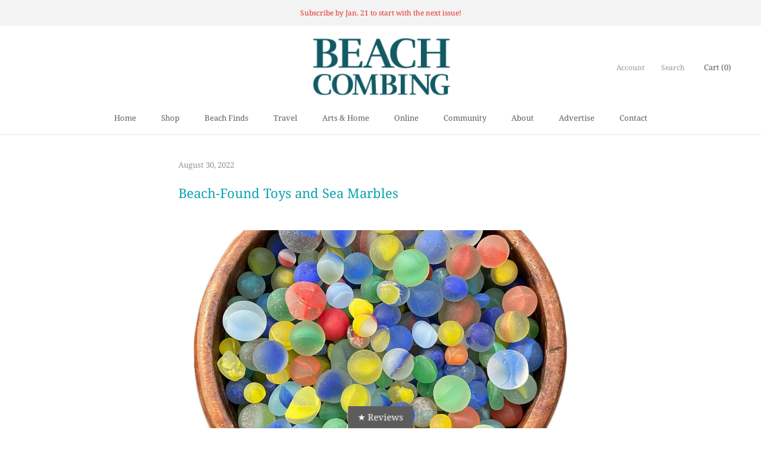

--- FILE ---
content_type: text/javascript
request_url: https://www.beachcombingmagazine.com/cdn/shop/t/7/assets/custom.js?v=8814717088703906631554448218
body_size: -708
content:
//# sourceMappingURL=/cdn/shop/t/7/assets/custom.js.map?v=8814717088703906631554448218
